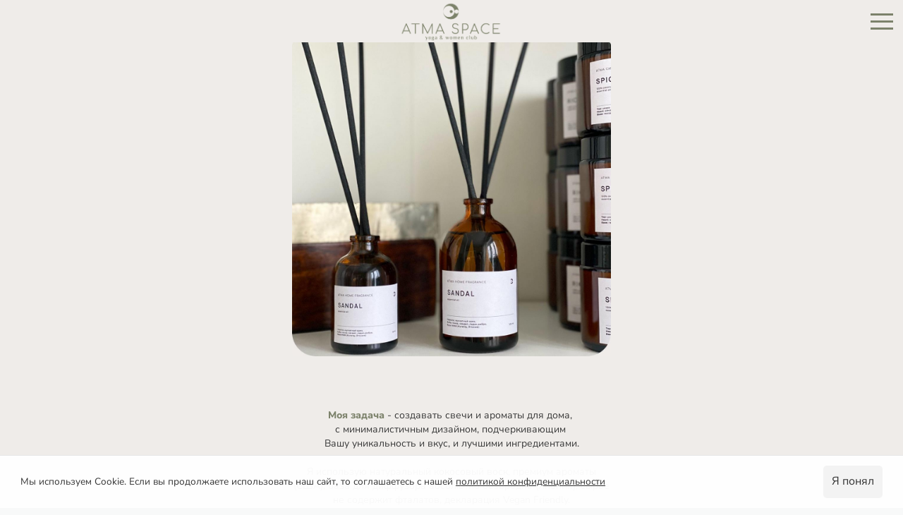

--- FILE ---
content_type: text/html; charset=utf-8
request_url: https://atma-club.ru/p/9579ad/
body_size: 5084
content:
<!DOCTYPE html> <html prefix="og: http://ogp.me/ns#" lang="ru" data-format-date="d.m.Y" data-format-datetime="d.m.Y H:i"> <head> <title>ATMA Club</title>  <meta name=description content="ATMA Club - уникальный женский клуб, для того, кто хочет быть в соединении со своим телом и душой, без физических и ментальных блоков и зажимов, для тех, кто хочет дышать полной грудью!"/>  <meta name=viewport content="width=device-width, user-scalable=no, initial-scale=1, maximum-scale=1, shrink-to-fit=no"/> <meta name=HandheldFriendly content=true> <meta http-equiv=Content-Type content='text/html; charset=utf-8'>     <link type='text/css' rel=stylesheet href='//us.x.taplink.st/s/css/frontend.css?1.2.10001'>      <link rel=icon href="https://i.taplink.st/a/a/5/1/7/66d9a6.png?5">  <link rel=apple-touch-icon sizes=300x300 href="https://i.taplink.st/a/a/5/1/7/66d9a6.png?5"/>  <link rel=canonical href="https://atma-club.ru/p/9579ad/"/> <meta name=format-detection content="telephone=no"/> <meta name=referrer content=always> <link rel=image_src href="https://i.taplink.st/a/a/5/1/7/66d9a6.png?5"/> <meta property="og:image" content="https://i.taplink.st/a/a/5/1/7/66d9a6.png?5"> <meta property="og:type" content=website /> <meta property="og:title" content="ATMA Club"/> <meta property="og:description" content="ATMA Club - уникальный женский клуб, для того, кто хочет быть в соединении со своим телом и душой, без физических и ментальных блоков и зажимов, для тех, кто хочет дышать полной грудью!"/> <meta property="og:url" content="https://atma-club.ru/p/9579ad/"/> <meta property="og:site_name" content="atma-club.ru"/> <link rel="manifest" href="/045e95946740390.webmanifest"> </head> <body> <div class="main base-theme main-theme">    <style> html {min-height: 100%}</style> <script>
	window.account = {"account_id":6582545,"language_id":1,"language_code":"ru","language_code_account":"ru","main_page_id":8469560,"profile_id":6740390,"is_hidelink":1,"is_plus":0,"is_trial":0,"is_full_trial":0,"tariff_current":"business","utc_timezone":3,"currency_id":1,"plan_until":1770940800,"nickname":null,"has_nickname":0,"theme":{"heading":{"font":22,"color":"#393939"},"screen":{"font":4038,"color":"#393939"},"avatar":{"title":{"color":"#393939","font":3715},"bio":{"color":"#393939","font":3715}},"link":{"bg":"#7c826b","color":"#efece9","font":4038,"subtitle":{"color":"#efece9","font":4038},"radius":8,"hover":{"transparent":{"on":true}}},"bg":{"size":"cover","height":2669,"color":"#efece9"},"block":{"pictures":{"button_text":"#393939","nav":"#7C826B"}},"fonts":{"4038":{"n":"Nunito Sans","f":"sans-serif","w":"300,400,800","s":["cyrillic"]},"3715":null}},"menu":null,"menu_items":null,"profile_link":"https://atma-club.ru","addons":{"codes":[{"cb":"yandexMetrikaInit","cookie":"analytics","data":{"id":44929738,"simple":true}}]},"locales":{"pages":"ru"},"avatar":{"path":"a/5/1/7/","title":"Рады видеть Вас с в нашем йога пространстве! Эффективных и приятных практик :) ","bio":"","a":"125:png?5","is_hide_text":0},"currency":{"title":"₽","code":"RUB","format":"%p %c","precision":2},"products":[],"username":null,"current_page_id":9796013,"widgets":[{"name":"cookiepolicy-banner","data":{"message":"<a href=\"/a/cookiepolicy/2/\"></a>Мы используем Cookie. Если вы продолжаете использовать наш сайт, то соглашаетесь с нашей <a href=\"https://atma-club.ru/p/9575f9/\" target=\"_blank\">политикой конфиденциальности</a>","titles":[null,""],"default":true}}],"custom_domain":"atma-club.ru","domain":"taplink.ru","client":{"country":"us","timestamp":1769348887},"locale":{"formats":{"date":"d.m.Y"},"current":"ru","direction":"ltr"},"number":{"decimal":".","thousands":" ","precision":2},"weight":{"decimal":".","thousands":" ","precision":3},"ts":"1246a769","html":"<style>\n.action-panel {\nbackground: #7C826B;\n}\n    .action-panel .product-back-catalog, .action-panel .is-light {\ncolor: #B7BDA7 !important;\nbackground-color: transparent !important;\npadding: 0px !important;\n}\n.product-back-catalog .fai, .fa-shopping-basket, .fa-th {\n    font-size: 1.9rem !important;\n}\n.product-back-catalog .fai::before, .fa-th {\ncolor: transparent;\nbackground-image: url(\"data:image/svg+xml,%3Csvg width='35' height='31' viewBox='0 0 35 31' fill='none' xmlns='http://www.w3.org/2000/svg'%3E%3Cpath d='M10.301 1H24.2526C27.5744 1.51263 34.1737 4.42727 33.9965 11.9848C33.8193 19.5424 27.4267 21.8712 24.2526 22.0909H1M1 22.0909L8.30795 14.4015M1 22.0909L8.30795 30' stroke='white' stroke-width='2' stroke-linecap='round' stroke-linejoin='round'/%3E%3C/svg%3E%0A\");\nbackground-size: 100% 100%;\n}\n.fa-shopping-basket::before {\nbackground-image: url(\"data:image/svg+xml,%3Csvg width='30' height='30' viewBox='0 0 30 30' fill='none' xmlns='http://www.w3.org/2000/svg'%3E%3Cpath d='M1 1H3.40068V3.4967M17.9008 22.7021C14.1877 22.7021 6.41593 22.7021 5.03314 22.7021C3.65035 22.7021 3.36867 21.2937 3.40068 20.5895V3.4967M3.40068 3.4967H26.5432C27.3114 3.59273 28.771 4.11128 28.4637 5.41724C28.1565 6.72321 26.0311 13.1314 25.0068 16.1723C24.5586 17.1005 23.3359 18.9571 22.0299 18.9571C20.724 18.9571 11.563 18.9571 7.14573 18.9571' stroke='white' stroke-width='2' stroke-linecap='round' stroke-linejoin='round'/%3E%3Ccircle cx='5.22522' cy='27.5035' r='1.4967' stroke='white' stroke-width='2'/%3E%3Ccircle cx='18.0924' cy='27.5035' r='1.4967' stroke='white' stroke-width='2'/%3E%3C/svg%3E%0A\");\nbackground-size: 100% 100%;\ncolor: transparent;\n}\n.tag:not(body).is-danger {\n    background-color: #EFECE9;\n    color: #7C826B;\nwidth: 1.2rem;\n    height: 1.2rem;\n    left: -10px;\nmargin-right: 0px !important;\nborder-radius: 50%;\n}\n.action-panel .row>div:nth-child(2) button {\n    background-color: #B7BDA7;\nborder-radius: 6px !important;\n}\n.action-panel .row>div:nth-child(2) {\nposition: relative;\noverflow: hidden;\npadding-right: 0rem !important;\n    padding-left: 0rem !important;\n}\n.action-panel .row>div:nth-child(2)::before {\n content: \"\";\n    position: absolute;\n    top: 0;\n    left: 0;\n    width: 5rem;\n    height: 100%;\n    background-color: rgba(124, 130, 107, 1.0);\nanimation: moveLight 1s linear infinite normal;\n}\n@keyframes moveLight {\n0% {\n    transform: translateX(-4rem) skewX(-45deg);\n}\n10% {\n    transform: translateX(40rem) skewX(-45deg);\n}\n100% {\n    transform: translateX(40rem) skewX(-45deg);\n}\n}\n</style>\n\n<style type=\"text/css\">\n.nav2 {\nposition: fixed;\ndisplay: flex;\nalign: center;\njustify-content: center;\npadding: 0 0;\nbackground-color: rgba(239, 236, 233, 1); /*Фон под баннером лого*/\ntop: 0; left: 0; right: 0;\nmargin-left: auto;\nmargin-right: auto;\nheight: 60px;\nborder-bottom: 3px solid #EFECE9; /*Полоса под баннером лого (толщина и цвет)*/\nz-index: 9999;\n}\n</style>\n<style type=\"text/css\">\n body { margin: 60px 0; }\n:root {\n --primary-color: rgba (239, 236, 233, 1); /*Фон под символом бургера и крестика меню (закрыт)*/\n --overlay-color: rgba (239, 236, 233, 1); /* Фон под символом бургера и крестика меню (открыт)*/\n --menu-speed: 0.75s;\n}\n* {\n box-sizing: border-box;\n margin: 0%;\n padding: 0%;\n}\nbody {\n line-height: 1.4;\n}\n.menu-wrap {\n position: fixed;\n top: 0;\n right: 0;\n z-index: 1;\n}\n.menu-wrap .toggler {\n position: absolute;\n top: 0;\n right: 0;\n z-index: 2;\n cursor: pointer;\n width: 50px;\n height: 50px;\n opacity: 0;\n}\n.menu-wrap .hamburger {\n position: absolute;\n top: 0;\n right: 0;\n z-index: 1;\n width: 60px;\n height: 60px;\n padding: 1rem;\n background: var(--primary-color);\n display: flex;\n align-items: center;\n justify-content: center;\n}\n.menu-wrap .hamburger > div {\n position: relative;\n width: 100%;\n height: 3px;\n background-color: #7C826B; /*Цвет полосок и крестика бургера*/\n display: flex;\n align-items: center;\n justify-content: center;\n transition: all 0.4s ease;\n}\n.menu-wrap .hamburger > div:before,\n.menu-wrap .hamburger > div:after {\n content: \"\";\n position: absolute;\n z-index: 1;\n top: -10px;\n width: 100%;\n height: 3px;\n background: inherit;\n}\n.menu-wrap .hamburger > div::after {\n top: 10px;\n}\n.menu-wrap .toggler:checked + .hamburger > div {\n transform: rotate(135deg);\n}\n.menu-wrap .toggler:checked + .hamburger > div:before,\n.menu-wrap .toggler:checked + .hamburger > div:after {\n top: 0;\n transform: rotate(90deg);\n}\n.menu-wrap .toggler:checked:hover + .hamburger > div {\n transform: rotate(225deg);\n}\n \n.menu-wrap .toggler:checked ~ .menu {\n visibility: visible;\n}\n.menu-wrap .toggler:checked ~ .menu > div {\n transform: scale(1);\n transition-duration: var(--menu-speed);\n}\n.menu-wrap .toggler:checked ~ .menu > div > div {\n opacity: 1;\n transition: opacity 0.4s ease;\n}\n.menu-wrap .menu {\n position: fixed;\n top: 0;\n right: 0;\n width: 100%;\n height: 100%;\n visibility: hidden;\n overflow: hidden;\n display: flex;\n align-items: center;\n justify-content: center;\n}\n.menu-wrap .menu > div {\n  background-color: rgba(239, 236, 233,1); /*Цвет фона под открывшемся меню*/\n width: 100vw;\n height: 110vw;\n display: flex;\n flex: none;\n align-items: center;\n justify-content: center;\n transform: scale(0);\n transition: all 0.4s ease;\n}\n.menu-wrap .menu > div > div {\n text-align: center;\n max-width: 90vw;\n max-height: 100vh;\n opacity: 0;\n transition: opacity 0.4s ease;\n}\n.menu-wrap .menu > div > div > ul > li {\n list-style: none;\n color: #393939; /*Текст меню (цвет)*/\n font-size: 1.3rem;\n padding: 0.5rem;\n}\n.menu-wrap .menu > div > div > ul > li > a {\n color: inherit;\n text-decoration: none;\n transition: color 0.4s ease;\n}\n</style>\n<div class=\"nav2\">\n<ul>\n<li><a href=\"https://atma-club.ru/\"><img src=\"https://i.taplink.st/p/7/7/6/c/42542354.png?0\" width=\"150\" align=\"center\"></a></li></ul>\n<div class=\"menu-wrap\">\n<input type=\"checkbox\" class=\"toggler\">\n<div class=\"hamburger\"><div></div></div>\n<div class=\"menu\">\n<div>\n<div>\n<ul>\n  <li><a href=\"#club\">О клубе</a></li>\n<li><a href=\"#experts\">Эксперты</a></li>\n  <li><a href=\"#medidation\">Медитации</a></li>\n  <li><a href=\"#contacts\">Контакты</a></li>\n<li><a href=\"https://atma-club.ru/p/9579ad/\">Atma Shop</a></li>\n</ul>\n</div></div></div></div></div>"};
	window.data = {"page_id":9796013,"fields":[{"section":null,"items":[{"options":{"icon":-1,"break_size":45},"is_visible":true,"block_type_id":5,"block_type_name":"break","block_id":"ab755147799a11edaab3ac1f6bd74bd8","addon_target":null},{"block_id":71789382,"options":{"p":{"filename":"6/b/a/5/51156291.jpg?0","width":1080,"height":1066},"is_stretch":true,"is_marginless":true},"block_type_id":15,"block_type_name":"banner","is_visible":1,"addon_target":["link"],"stat":"3f8077"},{"options":{"icon":-1,"break_size":15},"is_visible":true,"block_type_id":5,"block_type_name":"break","block_id":"8abebfe27a2011edaab3ac1f6bd74bd8","addon_target":null},{"options":{"icon":-1,"break_size":45},"is_visible":true,"block_type_id":5,"block_type_name":"break","block_id":"8c7404a4a62611ecaefaac1f6bd74bd8","addon_target":null},{"options":{"text":"<b><font color=\"#7c826b\">Моя задача</font></b>&nbsp;- создавать свечи и ароматы для дома,&nbsp;\n‌с минималистичным дизайном, подчеркивающим&nbsp;\n‌Вашу уникальность и вкус, и лучшими ингредиентами.\n\nЯ использую натуральный кокосовый воск, премиум ароматы (США),&nbsp;‌база для диффузора абсолютно безвредна (Япония),&nbsp;сырье не содержит фталатов, декларация Vegan Friendly.\n\n<i>Каждое изделие изготавливается мной</i>\n‌<i>вручную&nbsp;</i>‌<i>и с огромной любовью!!!</i>","text_size":"sm","text_align":"center"},"is_visible":true,"block_type_id":1,"block_type_name":"text","block_id":"420b9457a62411ecaefaac1f6bd74bd8","addon_target":null},{"block_id":72690404,"options":{"title":"Перейти в каталог","type":"market","value":null,"thumb":{"t":"i","i":"icofont/prestashop"}},"block_type_id":2,"block_type_name":"link","is_visible":1,"addon_target":["form","link"],"stat":"c3eb8a"},{"options":{"icon":-1,"break_size":15},"is_visible":true,"block_type_id":5,"block_type_name":"break","block_id":"8cf2596179a611edaab3ac1f6bd74bd8","addon_target":null},{"block_id":76769319,"options":{"title":"ПОДАРОЧНЫЙ СЕРТИФИКАТ","subtitle":"оформить ","type":"page","value":"debad3","design":{"on":1,"bg":"#f783ac"}},"block_type_id":2,"block_type_name":"link","is_visible":1,"addon_target":["form","link"],"stat":"999dc9"},{"block_id":66922532,"options":{"p":{"filename":"2/2/c/5/41918386.jpg?0","width":2250,"height":153},"is_stretch":true,"is_marginless":true},"block_type_id":15,"block_type_name":"banner","is_visible":1,"addon_target":["link"],"stat":"d78f9f"},{"options":{"design":{"on":1,"text":{"size":"sm"},"heading":{"size":"sm"}},"fields":[{"text":"Точки продаж:\n\n• СПб, Янино, Голландская ул., д.5, корп.1, соседский центр «Янила Кантри», 09-21:00, ежедневно (м. Ладожская / Большевиков)\n\n• СПб, ТЦ Долгоозерный, 4 этаж, Dance Evolution Studio, 09-21:00, ежедневно (м. Комендантский проспект)\n\n\n","thumb":{"p":{"filename":"3/5/a/6/41648726.png?0","width":100,"height":100},"t":"p"}},{"text":"Доставка CDEK (ПВЗ):\n• По Санкт-Петербургу  - 350₽\n• Все города РФ - 450₽","thumb":{"i":null,"p":{"filename":"d/b/0/5/41648771.png?0","width":100,"height":100},"t":"p"},"title":""}],"styles":{"color":"#7c826b","shape":"circle","style":"solid"}},"is_visible":true,"block_type_id":20,"block_type_name":"media","block_id":"cc630e2fa62611ecaefaac1f6bd74bd8","addon_target":null},{"options":{"icon":-1,"break_size":75},"is_visible":true,"block_type_id":5,"block_type_name":"break","block_id":"d3e7d2a3a62611ecaefaac1f6bd74bd8","addon_target":null},{"block_id":66774308,"options":{"link":{"type":"page","value":"813c38"},"p":{"filename":"5/f/8/1/41652836.jpg?0","width":2250,"height":159},"is_link":true,"is_stretch":true,"is_marginless":true},"block_type_id":15,"block_type_name":"banner","is_visible":1,"addon_target":["link"],"stat":"ff9d3b"},{"block_id":66771542,"options":{"html":"<p style=\"text-align:center\"><span style=\"font-size:12px\"><span style=\"color:#393939\">atma-club@mail.ru<br />\nИНН 110602076711<br />\nМалышева Е. А.</span><br />\n<u><a href=\"https://atma-club.ru/p/95765f/\"><span style=\"color:#393939\">Договор-оферты</span></a><br />\n<a href=\"https://atma-club.ru/p/9575f9/\"><span style=\"color:#393939\">Политика конфиденциальности</span></a><br />\n<a href=\"https://teletype.link/iamangelicaustinova\"><span style=\"color:#393939\">Design by @iamangelicaustinova</span></a></u></span></p>"},"block_type_id":7,"block_type_name":"html","is_visible":1,"addon_target":null}]}],"options":{"max_width":"xs"}};
</script> <script type='text/javascript' src='//us.x.taplink.st/s/js/frontend.js?1.2.10001'></script> <div class="page vue"> <router-view></router-view> </div> </div> </body> </html>

--- FILE ---
content_type: application/javascript
request_url: https://us.x.taplink.st/s/js/vue.frontend.addons.cookiepolicy.js?1.2.10001
body_size: 1707
content:
/* 1.2.9670 */
window.$app.defineComponent("frontend.addons.cookiepolicy","vue-frontend-addons-cookiepolicy-banner",{data(){return{keyComponent:0,localeInited:null==window.account.locales["addons.cookiepolicy"],cookieAgree:!1,isOpenConsent:!1,types:{},used:["base"],index:-1,policy:[]}},props:["value"],created(){var e;this.cookieAgree=Storage.get("cookie_privacy."+this.$account.profile_id,0),null==this.value.titles&&(this.value.titles=[this.value.title]),null!=this.$account.cookies&&(e=Storage.get("cookie_privacy_last."+this.$account.profile_id,null),this.used=__.uniq(__.map(this.$account.cookies,0)),this.used.unshift("base"),!this.cookieAgree||__.isNumber(this.cookieAgree)||e!=this.used.join(",")?(this.isOpenConsent=!0,this.$modal("vue-frontend-addons-cookiepolicy-consent-form",{parent:this},this,{customClass:"cookie-banner-form modal-card-little is-light",canCancel:!1})):this.$nextTick(()=>{this.allowCookies(this.cookieAgree.split(","))}))},mounted(){$events.on("locale:updated",this.localeUpdated),this.rebuild()},beforeDestroy(){$events.off("locale:updated",this.localeUpdated)},computed:{body(){return null==this.policy[this.index]?null:this.policy[this.index].body},title(){return-1!=this.index&&this.policy[this.index].title?this.policy[this.index].title:this.$gettext("Политика конфиденциальности")}},methods:{allowCookies(t){let i=!1;_.each(this.$account.cookies,e=>{-1!=t.indexOf(e[0])&&(e[1](e[2]),-1!=["target","analytics"].indexOf(e[0]))&&(i=!0)}),i&&($events.fire("navigate",{path:document.location.pathname}),$events.fire("pageview",{page_id:this.$page.page_id,profile_id:this.$account.profile_id})),this.$account.cookies=[]},rebuild(){var e=null==this.value.default||this.value.default;this.types={base:{in:!0,opened:!1,title:this.$gettext("Основные файлы cookie"),desc:this.$gettext("Эти файлы cookie необходимы для работы веб-сайта и не могут быть отключены. Обычно они размещаются только в ответ на ваши действия, такие как оформления заказов, вход в систему или заполнение форм.")},functional:{in:e,opened:!1,title:this.$gettext("Функциональные файлы cookies"),desc:this.$gettext("Эти файлы cookie позволяют веб-сайту предоставить расширенные функциональные возможности и персонализацию. Они могут быть установлены нами или третьими поставщиками, услуги которых мы добавили на наши страницы. Если вы не разрешите эти файлы cookie, некоторые или все эти службы могут работать неправильно.")},analytics:{in:e,opened:!1,title:this.$gettext("Cookies-файлы статистики"),desc:this.$gettext("Эти файлы cookie позволяют нам отслеживать посещения, чтобы мы могли измерять и улучшать производительность нашего веб-сайта. Они помогают нам определить, какие страницы являются наиболее и наименее популярными, и увидеть, как посетители перемещаются по сайту. Вся информация, собираемая этими файлами cookie, является агрегированной и, следовательно, анонимной.")},target:{in:e,opened:!1,title:this.$gettext("Маркетинговые cookie-файлы"),desc:this.$gettext("Эти файлы cookie могут быть установлены через наш сайт нашими рекламными партнерами. Эти компании могут использовать их для создания профиля ваших интересов и показа вам релевантной рекламы на других сайтах. Они не хранят непосредственно личную информацию. Если вы не разрешите использование этих файлов cookie, вы будете получать менее целенаправленную рекламу.")}}},localeUpdated(e,t){t&&"cookiepolicy"==t.target&&(this.localeInited=!0,this.keyComponent++,this.rebuild())},agreeCookie(){Storage.set("cookie_privacy."+this.$account.profile_id,1,86400),this.cookieAgree=!0},click(e){if(("A"!=e.target.tagName.toUpperCase()||"_blank"!=e.target.getAttribute("target"))&&(e.preventDefault(),e.target)&&"A"==e.target.tagName.toUpperCase()){this.index=-1,this.$modal("vue-frontend-addons-cookiepolicy-form",{parent:this},this,{customClass:"is-light"});e=/\/a\/cookiepolicy\/([0-9]+)\//.exec(e.target.href);let t=parseInt(e&&null!=e[1]?e[1]:0);null==this.policy[t]?this.$addon.get("cookiepolicy","body",{index:t}).then(e=>{"success"==e.result&&(this.$set(this.policy,t,e.response),this.index=t)}):this.index=t}}},template:`<div :key="keyComponent" v-show="localeInited"> <div class="footer-banner cookie-banner has-rtl" :class="{'is-closed': cookieAgree || isOpenConsent}" @click="click"> <div class="container has-mb-2 has-mt-2"> <div v-html="value.message"></div> <button class="button is-panel-button is-default is-hidden-touch" @click="agreeCookie">{{'Я понял'|gettext}}</button> <button class="modal-close is-large is-hidden-desktop" @click="agreeCookie"></button> </div> </div> </div>`}),window.$app.defineComponent("frontend.addons.cookiepolicy","vue-frontend-addons-cookiepolicy-consent-form",{props:["parent"],methods:{confirm(){var e=_.filter(_.map(this.parent.types,(e,t)=>e.in&&-1!=this.parent.used.indexOf(t)?t:null));Storage.set("cookie_privacy."+this.$account.profile_id,e.join(","),86400),Storage.set("cookie_privacy_last."+this.$account.profile_id,this.parent.used.join(","),86400),this.parent.allowCookies(e),this.parent.isOpenConsent=!1,this.parent.cookieAgree=!0,this.$parent.close()}},template:`<form class="modal-card is-frontend-modal"> <header class="modal-card-head has-rtl"><p class="modal-card-title">{{'Настройки файлов cookie'|gettext}}</p></header> <section class="modal-card-body is-cookiepolicy-message"> <div v-html="parent.value.message" @click="parent.click" class="has-rtl"></div> <div class="has-mt-4 has-mb-2 has-rtl">{{'Согласие на использование файлов cookie'|gettext}}</div> <ul class="cookie-banner-list"> <li v-for="(t, i) in parent.types" :class="{in: t.opened}" v-if="parent.used.indexOf(i) != -1"> <div class="is-label has-rtl" @click.stop="t.opened = !t.opened"> <label class="checkbox" tabindex="0"><input type="checkbox" v-model="t.in" :disabled="i == 'base'">{{t.title}}</label> <span></span> </div> <div class="is-desc">{{t.desc}}</div> </li> </ul> </section> <div class="modal-card-foot"> <button type="button" class="button is-primary" @click="confirm">{{'Подтвердить'|gettext}}</button> </div> </form>`}),window.$app.defineComponent("frontend.addons.cookiepolicy","vue-frontend-addons-cookiepolicy-form",{props:["parent"],template:`<div class="modal-card is-frontend-modal"> <header class="modal-card-head"><p class="modal-card-title">{{parent.title}}</p> <button type="button" class="modal-close is-large" @click="$parent.close"></button></header> <section class="modal-card-body"> <div class="border col-xs-12" v-if="parent.index == -1"><div class="loading-overlay loading-block is-active"><div class="loading-icon"></div></div></div> <vue-frontend-components-document v-else-if="parent.body && _.size(parent.body)" v-model="parent.body"/> </section> <div class="modal-card-foot"> <button type="button" class="button is-secondary" @click="$parent.close">{{'Закрыть'|gettext}}</button> </div> </div>`}),window.$app.defineModule("frontend.addons.cookiepolicy",[]);


--- FILE ---
content_type: image/svg+xml
request_url: https://atma-club.ru/s/icons/icofont/prestashop.svg
body_size: 431
content:
<svg xmlns="http://www.w3.org/2000/svg" width="32" height="32" viewbox="0 0 32 32"><path d="M14.496 24.128l-1.536-1.312s-.736-.416-1.28.32l-.064.192 3.328 3.52 2.336 3.168 5.152-.768s-.032-1.6.352-3.392c.16-.704.192-1.536.128-2.304-.096-1.216-.48-2.432-.928-2.592-.704-.256-.928.064-.8.64l.064.704h-.672s-.032-1.856-.96-1.824l-.608 1.632h-.576s.096-1.728-.864-1.728l-.736 1.984h-.544l-.8-4.896s-.032-.544-.672-.48-.576 1.056-.576 1.056l1.088 7.232h-.768l-.064-1.152zm9.12-18.592l-4.256.448s-.384-4.544-5.312-3.936C9.984 2.592 9.92 6.944 9.92 6.944l-3.52.352 1.856 17.952 3.968-.416a11.04 11.04 0 0 0-1.152-1.024s-.544-.64.384-1.408c.928-.8 1.888-.128 1.888-.128l.896.736-.672-4.704s-.384-1.728 1.152-2.048c0 0 1.28-.16 1.44 1.056l.48 2.784s.992-.896 1.984.096c0 0 1.12-1.024 2.176.224 0 0 1.344-1.12 2.272.832.352.704.512 1.6.544 2.432l1.952-.192-1.952-17.952zm-13.408 1.28s.288-3.36 2.592-4.192c0 0-1.92 1.728-1.76 4.128l-.832.064zm1.088-.128s.192-3.968 2.816-4.256c2.528-.32 3.84 3.136 3.84 3.648l-6.656.608zm7.04-.736c-.896-3.232-3.104-3.776-3.104-3.776 3.104.032 3.808 3.712 3.808 3.712l-.704.064z"/></svg>